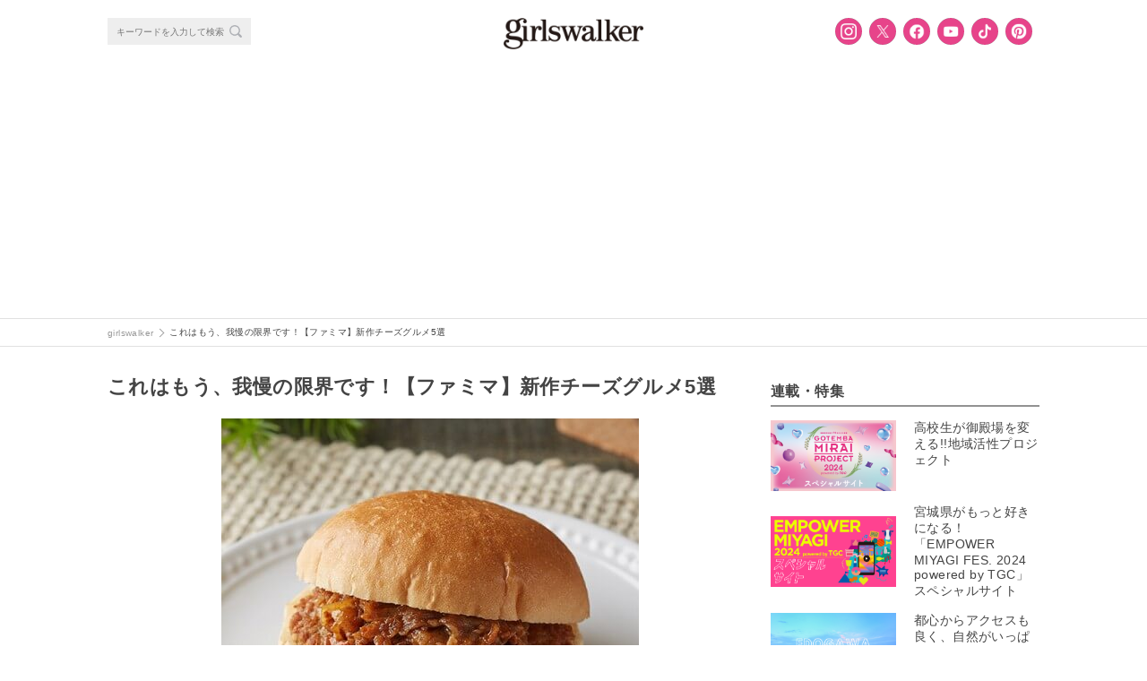

--- FILE ---
content_type: text/html; charset=utf-8
request_url: https://www.google.com/recaptcha/api2/anchor?ar=1&k=6LfuDL8UAAAAACQoiIAW3l4YXN_yfBtGUsRyNd9n&co=aHR0cHM6Ly9naXJsc3dhbGtlci5jb206NDQz&hl=en&v=PoyoqOPhxBO7pBk68S4YbpHZ&size=invisible&anchor-ms=20000&execute-ms=30000&cb=ywc01vpe5q6q
body_size: 48720
content:
<!DOCTYPE HTML><html dir="ltr" lang="en"><head><meta http-equiv="Content-Type" content="text/html; charset=UTF-8">
<meta http-equiv="X-UA-Compatible" content="IE=edge">
<title>reCAPTCHA</title>
<style type="text/css">
/* cyrillic-ext */
@font-face {
  font-family: 'Roboto';
  font-style: normal;
  font-weight: 400;
  font-stretch: 100%;
  src: url(//fonts.gstatic.com/s/roboto/v48/KFO7CnqEu92Fr1ME7kSn66aGLdTylUAMa3GUBHMdazTgWw.woff2) format('woff2');
  unicode-range: U+0460-052F, U+1C80-1C8A, U+20B4, U+2DE0-2DFF, U+A640-A69F, U+FE2E-FE2F;
}
/* cyrillic */
@font-face {
  font-family: 'Roboto';
  font-style: normal;
  font-weight: 400;
  font-stretch: 100%;
  src: url(//fonts.gstatic.com/s/roboto/v48/KFO7CnqEu92Fr1ME7kSn66aGLdTylUAMa3iUBHMdazTgWw.woff2) format('woff2');
  unicode-range: U+0301, U+0400-045F, U+0490-0491, U+04B0-04B1, U+2116;
}
/* greek-ext */
@font-face {
  font-family: 'Roboto';
  font-style: normal;
  font-weight: 400;
  font-stretch: 100%;
  src: url(//fonts.gstatic.com/s/roboto/v48/KFO7CnqEu92Fr1ME7kSn66aGLdTylUAMa3CUBHMdazTgWw.woff2) format('woff2');
  unicode-range: U+1F00-1FFF;
}
/* greek */
@font-face {
  font-family: 'Roboto';
  font-style: normal;
  font-weight: 400;
  font-stretch: 100%;
  src: url(//fonts.gstatic.com/s/roboto/v48/KFO7CnqEu92Fr1ME7kSn66aGLdTylUAMa3-UBHMdazTgWw.woff2) format('woff2');
  unicode-range: U+0370-0377, U+037A-037F, U+0384-038A, U+038C, U+038E-03A1, U+03A3-03FF;
}
/* math */
@font-face {
  font-family: 'Roboto';
  font-style: normal;
  font-weight: 400;
  font-stretch: 100%;
  src: url(//fonts.gstatic.com/s/roboto/v48/KFO7CnqEu92Fr1ME7kSn66aGLdTylUAMawCUBHMdazTgWw.woff2) format('woff2');
  unicode-range: U+0302-0303, U+0305, U+0307-0308, U+0310, U+0312, U+0315, U+031A, U+0326-0327, U+032C, U+032F-0330, U+0332-0333, U+0338, U+033A, U+0346, U+034D, U+0391-03A1, U+03A3-03A9, U+03B1-03C9, U+03D1, U+03D5-03D6, U+03F0-03F1, U+03F4-03F5, U+2016-2017, U+2034-2038, U+203C, U+2040, U+2043, U+2047, U+2050, U+2057, U+205F, U+2070-2071, U+2074-208E, U+2090-209C, U+20D0-20DC, U+20E1, U+20E5-20EF, U+2100-2112, U+2114-2115, U+2117-2121, U+2123-214F, U+2190, U+2192, U+2194-21AE, U+21B0-21E5, U+21F1-21F2, U+21F4-2211, U+2213-2214, U+2216-22FF, U+2308-230B, U+2310, U+2319, U+231C-2321, U+2336-237A, U+237C, U+2395, U+239B-23B7, U+23D0, U+23DC-23E1, U+2474-2475, U+25AF, U+25B3, U+25B7, U+25BD, U+25C1, U+25CA, U+25CC, U+25FB, U+266D-266F, U+27C0-27FF, U+2900-2AFF, U+2B0E-2B11, U+2B30-2B4C, U+2BFE, U+3030, U+FF5B, U+FF5D, U+1D400-1D7FF, U+1EE00-1EEFF;
}
/* symbols */
@font-face {
  font-family: 'Roboto';
  font-style: normal;
  font-weight: 400;
  font-stretch: 100%;
  src: url(//fonts.gstatic.com/s/roboto/v48/KFO7CnqEu92Fr1ME7kSn66aGLdTylUAMaxKUBHMdazTgWw.woff2) format('woff2');
  unicode-range: U+0001-000C, U+000E-001F, U+007F-009F, U+20DD-20E0, U+20E2-20E4, U+2150-218F, U+2190, U+2192, U+2194-2199, U+21AF, U+21E6-21F0, U+21F3, U+2218-2219, U+2299, U+22C4-22C6, U+2300-243F, U+2440-244A, U+2460-24FF, U+25A0-27BF, U+2800-28FF, U+2921-2922, U+2981, U+29BF, U+29EB, U+2B00-2BFF, U+4DC0-4DFF, U+FFF9-FFFB, U+10140-1018E, U+10190-1019C, U+101A0, U+101D0-101FD, U+102E0-102FB, U+10E60-10E7E, U+1D2C0-1D2D3, U+1D2E0-1D37F, U+1F000-1F0FF, U+1F100-1F1AD, U+1F1E6-1F1FF, U+1F30D-1F30F, U+1F315, U+1F31C, U+1F31E, U+1F320-1F32C, U+1F336, U+1F378, U+1F37D, U+1F382, U+1F393-1F39F, U+1F3A7-1F3A8, U+1F3AC-1F3AF, U+1F3C2, U+1F3C4-1F3C6, U+1F3CA-1F3CE, U+1F3D4-1F3E0, U+1F3ED, U+1F3F1-1F3F3, U+1F3F5-1F3F7, U+1F408, U+1F415, U+1F41F, U+1F426, U+1F43F, U+1F441-1F442, U+1F444, U+1F446-1F449, U+1F44C-1F44E, U+1F453, U+1F46A, U+1F47D, U+1F4A3, U+1F4B0, U+1F4B3, U+1F4B9, U+1F4BB, U+1F4BF, U+1F4C8-1F4CB, U+1F4D6, U+1F4DA, U+1F4DF, U+1F4E3-1F4E6, U+1F4EA-1F4ED, U+1F4F7, U+1F4F9-1F4FB, U+1F4FD-1F4FE, U+1F503, U+1F507-1F50B, U+1F50D, U+1F512-1F513, U+1F53E-1F54A, U+1F54F-1F5FA, U+1F610, U+1F650-1F67F, U+1F687, U+1F68D, U+1F691, U+1F694, U+1F698, U+1F6AD, U+1F6B2, U+1F6B9-1F6BA, U+1F6BC, U+1F6C6-1F6CF, U+1F6D3-1F6D7, U+1F6E0-1F6EA, U+1F6F0-1F6F3, U+1F6F7-1F6FC, U+1F700-1F7FF, U+1F800-1F80B, U+1F810-1F847, U+1F850-1F859, U+1F860-1F887, U+1F890-1F8AD, U+1F8B0-1F8BB, U+1F8C0-1F8C1, U+1F900-1F90B, U+1F93B, U+1F946, U+1F984, U+1F996, U+1F9E9, U+1FA00-1FA6F, U+1FA70-1FA7C, U+1FA80-1FA89, U+1FA8F-1FAC6, U+1FACE-1FADC, U+1FADF-1FAE9, U+1FAF0-1FAF8, U+1FB00-1FBFF;
}
/* vietnamese */
@font-face {
  font-family: 'Roboto';
  font-style: normal;
  font-weight: 400;
  font-stretch: 100%;
  src: url(//fonts.gstatic.com/s/roboto/v48/KFO7CnqEu92Fr1ME7kSn66aGLdTylUAMa3OUBHMdazTgWw.woff2) format('woff2');
  unicode-range: U+0102-0103, U+0110-0111, U+0128-0129, U+0168-0169, U+01A0-01A1, U+01AF-01B0, U+0300-0301, U+0303-0304, U+0308-0309, U+0323, U+0329, U+1EA0-1EF9, U+20AB;
}
/* latin-ext */
@font-face {
  font-family: 'Roboto';
  font-style: normal;
  font-weight: 400;
  font-stretch: 100%;
  src: url(//fonts.gstatic.com/s/roboto/v48/KFO7CnqEu92Fr1ME7kSn66aGLdTylUAMa3KUBHMdazTgWw.woff2) format('woff2');
  unicode-range: U+0100-02BA, U+02BD-02C5, U+02C7-02CC, U+02CE-02D7, U+02DD-02FF, U+0304, U+0308, U+0329, U+1D00-1DBF, U+1E00-1E9F, U+1EF2-1EFF, U+2020, U+20A0-20AB, U+20AD-20C0, U+2113, U+2C60-2C7F, U+A720-A7FF;
}
/* latin */
@font-face {
  font-family: 'Roboto';
  font-style: normal;
  font-weight: 400;
  font-stretch: 100%;
  src: url(//fonts.gstatic.com/s/roboto/v48/KFO7CnqEu92Fr1ME7kSn66aGLdTylUAMa3yUBHMdazQ.woff2) format('woff2');
  unicode-range: U+0000-00FF, U+0131, U+0152-0153, U+02BB-02BC, U+02C6, U+02DA, U+02DC, U+0304, U+0308, U+0329, U+2000-206F, U+20AC, U+2122, U+2191, U+2193, U+2212, U+2215, U+FEFF, U+FFFD;
}
/* cyrillic-ext */
@font-face {
  font-family: 'Roboto';
  font-style: normal;
  font-weight: 500;
  font-stretch: 100%;
  src: url(//fonts.gstatic.com/s/roboto/v48/KFO7CnqEu92Fr1ME7kSn66aGLdTylUAMa3GUBHMdazTgWw.woff2) format('woff2');
  unicode-range: U+0460-052F, U+1C80-1C8A, U+20B4, U+2DE0-2DFF, U+A640-A69F, U+FE2E-FE2F;
}
/* cyrillic */
@font-face {
  font-family: 'Roboto';
  font-style: normal;
  font-weight: 500;
  font-stretch: 100%;
  src: url(//fonts.gstatic.com/s/roboto/v48/KFO7CnqEu92Fr1ME7kSn66aGLdTylUAMa3iUBHMdazTgWw.woff2) format('woff2');
  unicode-range: U+0301, U+0400-045F, U+0490-0491, U+04B0-04B1, U+2116;
}
/* greek-ext */
@font-face {
  font-family: 'Roboto';
  font-style: normal;
  font-weight: 500;
  font-stretch: 100%;
  src: url(//fonts.gstatic.com/s/roboto/v48/KFO7CnqEu92Fr1ME7kSn66aGLdTylUAMa3CUBHMdazTgWw.woff2) format('woff2');
  unicode-range: U+1F00-1FFF;
}
/* greek */
@font-face {
  font-family: 'Roboto';
  font-style: normal;
  font-weight: 500;
  font-stretch: 100%;
  src: url(//fonts.gstatic.com/s/roboto/v48/KFO7CnqEu92Fr1ME7kSn66aGLdTylUAMa3-UBHMdazTgWw.woff2) format('woff2');
  unicode-range: U+0370-0377, U+037A-037F, U+0384-038A, U+038C, U+038E-03A1, U+03A3-03FF;
}
/* math */
@font-face {
  font-family: 'Roboto';
  font-style: normal;
  font-weight: 500;
  font-stretch: 100%;
  src: url(//fonts.gstatic.com/s/roboto/v48/KFO7CnqEu92Fr1ME7kSn66aGLdTylUAMawCUBHMdazTgWw.woff2) format('woff2');
  unicode-range: U+0302-0303, U+0305, U+0307-0308, U+0310, U+0312, U+0315, U+031A, U+0326-0327, U+032C, U+032F-0330, U+0332-0333, U+0338, U+033A, U+0346, U+034D, U+0391-03A1, U+03A3-03A9, U+03B1-03C9, U+03D1, U+03D5-03D6, U+03F0-03F1, U+03F4-03F5, U+2016-2017, U+2034-2038, U+203C, U+2040, U+2043, U+2047, U+2050, U+2057, U+205F, U+2070-2071, U+2074-208E, U+2090-209C, U+20D0-20DC, U+20E1, U+20E5-20EF, U+2100-2112, U+2114-2115, U+2117-2121, U+2123-214F, U+2190, U+2192, U+2194-21AE, U+21B0-21E5, U+21F1-21F2, U+21F4-2211, U+2213-2214, U+2216-22FF, U+2308-230B, U+2310, U+2319, U+231C-2321, U+2336-237A, U+237C, U+2395, U+239B-23B7, U+23D0, U+23DC-23E1, U+2474-2475, U+25AF, U+25B3, U+25B7, U+25BD, U+25C1, U+25CA, U+25CC, U+25FB, U+266D-266F, U+27C0-27FF, U+2900-2AFF, U+2B0E-2B11, U+2B30-2B4C, U+2BFE, U+3030, U+FF5B, U+FF5D, U+1D400-1D7FF, U+1EE00-1EEFF;
}
/* symbols */
@font-face {
  font-family: 'Roboto';
  font-style: normal;
  font-weight: 500;
  font-stretch: 100%;
  src: url(//fonts.gstatic.com/s/roboto/v48/KFO7CnqEu92Fr1ME7kSn66aGLdTylUAMaxKUBHMdazTgWw.woff2) format('woff2');
  unicode-range: U+0001-000C, U+000E-001F, U+007F-009F, U+20DD-20E0, U+20E2-20E4, U+2150-218F, U+2190, U+2192, U+2194-2199, U+21AF, U+21E6-21F0, U+21F3, U+2218-2219, U+2299, U+22C4-22C6, U+2300-243F, U+2440-244A, U+2460-24FF, U+25A0-27BF, U+2800-28FF, U+2921-2922, U+2981, U+29BF, U+29EB, U+2B00-2BFF, U+4DC0-4DFF, U+FFF9-FFFB, U+10140-1018E, U+10190-1019C, U+101A0, U+101D0-101FD, U+102E0-102FB, U+10E60-10E7E, U+1D2C0-1D2D3, U+1D2E0-1D37F, U+1F000-1F0FF, U+1F100-1F1AD, U+1F1E6-1F1FF, U+1F30D-1F30F, U+1F315, U+1F31C, U+1F31E, U+1F320-1F32C, U+1F336, U+1F378, U+1F37D, U+1F382, U+1F393-1F39F, U+1F3A7-1F3A8, U+1F3AC-1F3AF, U+1F3C2, U+1F3C4-1F3C6, U+1F3CA-1F3CE, U+1F3D4-1F3E0, U+1F3ED, U+1F3F1-1F3F3, U+1F3F5-1F3F7, U+1F408, U+1F415, U+1F41F, U+1F426, U+1F43F, U+1F441-1F442, U+1F444, U+1F446-1F449, U+1F44C-1F44E, U+1F453, U+1F46A, U+1F47D, U+1F4A3, U+1F4B0, U+1F4B3, U+1F4B9, U+1F4BB, U+1F4BF, U+1F4C8-1F4CB, U+1F4D6, U+1F4DA, U+1F4DF, U+1F4E3-1F4E6, U+1F4EA-1F4ED, U+1F4F7, U+1F4F9-1F4FB, U+1F4FD-1F4FE, U+1F503, U+1F507-1F50B, U+1F50D, U+1F512-1F513, U+1F53E-1F54A, U+1F54F-1F5FA, U+1F610, U+1F650-1F67F, U+1F687, U+1F68D, U+1F691, U+1F694, U+1F698, U+1F6AD, U+1F6B2, U+1F6B9-1F6BA, U+1F6BC, U+1F6C6-1F6CF, U+1F6D3-1F6D7, U+1F6E0-1F6EA, U+1F6F0-1F6F3, U+1F6F7-1F6FC, U+1F700-1F7FF, U+1F800-1F80B, U+1F810-1F847, U+1F850-1F859, U+1F860-1F887, U+1F890-1F8AD, U+1F8B0-1F8BB, U+1F8C0-1F8C1, U+1F900-1F90B, U+1F93B, U+1F946, U+1F984, U+1F996, U+1F9E9, U+1FA00-1FA6F, U+1FA70-1FA7C, U+1FA80-1FA89, U+1FA8F-1FAC6, U+1FACE-1FADC, U+1FADF-1FAE9, U+1FAF0-1FAF8, U+1FB00-1FBFF;
}
/* vietnamese */
@font-face {
  font-family: 'Roboto';
  font-style: normal;
  font-weight: 500;
  font-stretch: 100%;
  src: url(//fonts.gstatic.com/s/roboto/v48/KFO7CnqEu92Fr1ME7kSn66aGLdTylUAMa3OUBHMdazTgWw.woff2) format('woff2');
  unicode-range: U+0102-0103, U+0110-0111, U+0128-0129, U+0168-0169, U+01A0-01A1, U+01AF-01B0, U+0300-0301, U+0303-0304, U+0308-0309, U+0323, U+0329, U+1EA0-1EF9, U+20AB;
}
/* latin-ext */
@font-face {
  font-family: 'Roboto';
  font-style: normal;
  font-weight: 500;
  font-stretch: 100%;
  src: url(//fonts.gstatic.com/s/roboto/v48/KFO7CnqEu92Fr1ME7kSn66aGLdTylUAMa3KUBHMdazTgWw.woff2) format('woff2');
  unicode-range: U+0100-02BA, U+02BD-02C5, U+02C7-02CC, U+02CE-02D7, U+02DD-02FF, U+0304, U+0308, U+0329, U+1D00-1DBF, U+1E00-1E9F, U+1EF2-1EFF, U+2020, U+20A0-20AB, U+20AD-20C0, U+2113, U+2C60-2C7F, U+A720-A7FF;
}
/* latin */
@font-face {
  font-family: 'Roboto';
  font-style: normal;
  font-weight: 500;
  font-stretch: 100%;
  src: url(//fonts.gstatic.com/s/roboto/v48/KFO7CnqEu92Fr1ME7kSn66aGLdTylUAMa3yUBHMdazQ.woff2) format('woff2');
  unicode-range: U+0000-00FF, U+0131, U+0152-0153, U+02BB-02BC, U+02C6, U+02DA, U+02DC, U+0304, U+0308, U+0329, U+2000-206F, U+20AC, U+2122, U+2191, U+2193, U+2212, U+2215, U+FEFF, U+FFFD;
}
/* cyrillic-ext */
@font-face {
  font-family: 'Roboto';
  font-style: normal;
  font-weight: 900;
  font-stretch: 100%;
  src: url(//fonts.gstatic.com/s/roboto/v48/KFO7CnqEu92Fr1ME7kSn66aGLdTylUAMa3GUBHMdazTgWw.woff2) format('woff2');
  unicode-range: U+0460-052F, U+1C80-1C8A, U+20B4, U+2DE0-2DFF, U+A640-A69F, U+FE2E-FE2F;
}
/* cyrillic */
@font-face {
  font-family: 'Roboto';
  font-style: normal;
  font-weight: 900;
  font-stretch: 100%;
  src: url(//fonts.gstatic.com/s/roboto/v48/KFO7CnqEu92Fr1ME7kSn66aGLdTylUAMa3iUBHMdazTgWw.woff2) format('woff2');
  unicode-range: U+0301, U+0400-045F, U+0490-0491, U+04B0-04B1, U+2116;
}
/* greek-ext */
@font-face {
  font-family: 'Roboto';
  font-style: normal;
  font-weight: 900;
  font-stretch: 100%;
  src: url(//fonts.gstatic.com/s/roboto/v48/KFO7CnqEu92Fr1ME7kSn66aGLdTylUAMa3CUBHMdazTgWw.woff2) format('woff2');
  unicode-range: U+1F00-1FFF;
}
/* greek */
@font-face {
  font-family: 'Roboto';
  font-style: normal;
  font-weight: 900;
  font-stretch: 100%;
  src: url(//fonts.gstatic.com/s/roboto/v48/KFO7CnqEu92Fr1ME7kSn66aGLdTylUAMa3-UBHMdazTgWw.woff2) format('woff2');
  unicode-range: U+0370-0377, U+037A-037F, U+0384-038A, U+038C, U+038E-03A1, U+03A3-03FF;
}
/* math */
@font-face {
  font-family: 'Roboto';
  font-style: normal;
  font-weight: 900;
  font-stretch: 100%;
  src: url(//fonts.gstatic.com/s/roboto/v48/KFO7CnqEu92Fr1ME7kSn66aGLdTylUAMawCUBHMdazTgWw.woff2) format('woff2');
  unicode-range: U+0302-0303, U+0305, U+0307-0308, U+0310, U+0312, U+0315, U+031A, U+0326-0327, U+032C, U+032F-0330, U+0332-0333, U+0338, U+033A, U+0346, U+034D, U+0391-03A1, U+03A3-03A9, U+03B1-03C9, U+03D1, U+03D5-03D6, U+03F0-03F1, U+03F4-03F5, U+2016-2017, U+2034-2038, U+203C, U+2040, U+2043, U+2047, U+2050, U+2057, U+205F, U+2070-2071, U+2074-208E, U+2090-209C, U+20D0-20DC, U+20E1, U+20E5-20EF, U+2100-2112, U+2114-2115, U+2117-2121, U+2123-214F, U+2190, U+2192, U+2194-21AE, U+21B0-21E5, U+21F1-21F2, U+21F4-2211, U+2213-2214, U+2216-22FF, U+2308-230B, U+2310, U+2319, U+231C-2321, U+2336-237A, U+237C, U+2395, U+239B-23B7, U+23D0, U+23DC-23E1, U+2474-2475, U+25AF, U+25B3, U+25B7, U+25BD, U+25C1, U+25CA, U+25CC, U+25FB, U+266D-266F, U+27C0-27FF, U+2900-2AFF, U+2B0E-2B11, U+2B30-2B4C, U+2BFE, U+3030, U+FF5B, U+FF5D, U+1D400-1D7FF, U+1EE00-1EEFF;
}
/* symbols */
@font-face {
  font-family: 'Roboto';
  font-style: normal;
  font-weight: 900;
  font-stretch: 100%;
  src: url(//fonts.gstatic.com/s/roboto/v48/KFO7CnqEu92Fr1ME7kSn66aGLdTylUAMaxKUBHMdazTgWw.woff2) format('woff2');
  unicode-range: U+0001-000C, U+000E-001F, U+007F-009F, U+20DD-20E0, U+20E2-20E4, U+2150-218F, U+2190, U+2192, U+2194-2199, U+21AF, U+21E6-21F0, U+21F3, U+2218-2219, U+2299, U+22C4-22C6, U+2300-243F, U+2440-244A, U+2460-24FF, U+25A0-27BF, U+2800-28FF, U+2921-2922, U+2981, U+29BF, U+29EB, U+2B00-2BFF, U+4DC0-4DFF, U+FFF9-FFFB, U+10140-1018E, U+10190-1019C, U+101A0, U+101D0-101FD, U+102E0-102FB, U+10E60-10E7E, U+1D2C0-1D2D3, U+1D2E0-1D37F, U+1F000-1F0FF, U+1F100-1F1AD, U+1F1E6-1F1FF, U+1F30D-1F30F, U+1F315, U+1F31C, U+1F31E, U+1F320-1F32C, U+1F336, U+1F378, U+1F37D, U+1F382, U+1F393-1F39F, U+1F3A7-1F3A8, U+1F3AC-1F3AF, U+1F3C2, U+1F3C4-1F3C6, U+1F3CA-1F3CE, U+1F3D4-1F3E0, U+1F3ED, U+1F3F1-1F3F3, U+1F3F5-1F3F7, U+1F408, U+1F415, U+1F41F, U+1F426, U+1F43F, U+1F441-1F442, U+1F444, U+1F446-1F449, U+1F44C-1F44E, U+1F453, U+1F46A, U+1F47D, U+1F4A3, U+1F4B0, U+1F4B3, U+1F4B9, U+1F4BB, U+1F4BF, U+1F4C8-1F4CB, U+1F4D6, U+1F4DA, U+1F4DF, U+1F4E3-1F4E6, U+1F4EA-1F4ED, U+1F4F7, U+1F4F9-1F4FB, U+1F4FD-1F4FE, U+1F503, U+1F507-1F50B, U+1F50D, U+1F512-1F513, U+1F53E-1F54A, U+1F54F-1F5FA, U+1F610, U+1F650-1F67F, U+1F687, U+1F68D, U+1F691, U+1F694, U+1F698, U+1F6AD, U+1F6B2, U+1F6B9-1F6BA, U+1F6BC, U+1F6C6-1F6CF, U+1F6D3-1F6D7, U+1F6E0-1F6EA, U+1F6F0-1F6F3, U+1F6F7-1F6FC, U+1F700-1F7FF, U+1F800-1F80B, U+1F810-1F847, U+1F850-1F859, U+1F860-1F887, U+1F890-1F8AD, U+1F8B0-1F8BB, U+1F8C0-1F8C1, U+1F900-1F90B, U+1F93B, U+1F946, U+1F984, U+1F996, U+1F9E9, U+1FA00-1FA6F, U+1FA70-1FA7C, U+1FA80-1FA89, U+1FA8F-1FAC6, U+1FACE-1FADC, U+1FADF-1FAE9, U+1FAF0-1FAF8, U+1FB00-1FBFF;
}
/* vietnamese */
@font-face {
  font-family: 'Roboto';
  font-style: normal;
  font-weight: 900;
  font-stretch: 100%;
  src: url(//fonts.gstatic.com/s/roboto/v48/KFO7CnqEu92Fr1ME7kSn66aGLdTylUAMa3OUBHMdazTgWw.woff2) format('woff2');
  unicode-range: U+0102-0103, U+0110-0111, U+0128-0129, U+0168-0169, U+01A0-01A1, U+01AF-01B0, U+0300-0301, U+0303-0304, U+0308-0309, U+0323, U+0329, U+1EA0-1EF9, U+20AB;
}
/* latin-ext */
@font-face {
  font-family: 'Roboto';
  font-style: normal;
  font-weight: 900;
  font-stretch: 100%;
  src: url(//fonts.gstatic.com/s/roboto/v48/KFO7CnqEu92Fr1ME7kSn66aGLdTylUAMa3KUBHMdazTgWw.woff2) format('woff2');
  unicode-range: U+0100-02BA, U+02BD-02C5, U+02C7-02CC, U+02CE-02D7, U+02DD-02FF, U+0304, U+0308, U+0329, U+1D00-1DBF, U+1E00-1E9F, U+1EF2-1EFF, U+2020, U+20A0-20AB, U+20AD-20C0, U+2113, U+2C60-2C7F, U+A720-A7FF;
}
/* latin */
@font-face {
  font-family: 'Roboto';
  font-style: normal;
  font-weight: 900;
  font-stretch: 100%;
  src: url(//fonts.gstatic.com/s/roboto/v48/KFO7CnqEu92Fr1ME7kSn66aGLdTylUAMa3yUBHMdazQ.woff2) format('woff2');
  unicode-range: U+0000-00FF, U+0131, U+0152-0153, U+02BB-02BC, U+02C6, U+02DA, U+02DC, U+0304, U+0308, U+0329, U+2000-206F, U+20AC, U+2122, U+2191, U+2193, U+2212, U+2215, U+FEFF, U+FFFD;
}

</style>
<link rel="stylesheet" type="text/css" href="https://www.gstatic.com/recaptcha/releases/PoyoqOPhxBO7pBk68S4YbpHZ/styles__ltr.css">
<script nonce="323iJZPBSOY3GseulTorVQ" type="text/javascript">window['__recaptcha_api'] = 'https://www.google.com/recaptcha/api2/';</script>
<script type="text/javascript" src="https://www.gstatic.com/recaptcha/releases/PoyoqOPhxBO7pBk68S4YbpHZ/recaptcha__en.js" nonce="323iJZPBSOY3GseulTorVQ">
      
    </script></head>
<body><div id="rc-anchor-alert" class="rc-anchor-alert"></div>
<input type="hidden" id="recaptcha-token" value="[base64]">
<script type="text/javascript" nonce="323iJZPBSOY3GseulTorVQ">
      recaptcha.anchor.Main.init("[\x22ainput\x22,[\x22bgdata\x22,\x22\x22,\[base64]/[base64]/[base64]/bmV3IHJbeF0oY1swXSk6RT09Mj9uZXcgclt4XShjWzBdLGNbMV0pOkU9PTM/bmV3IHJbeF0oY1swXSxjWzFdLGNbMl0pOkU9PTQ/[base64]/[base64]/[base64]/[base64]/[base64]/[base64]/[base64]/[base64]\x22,\[base64]\\u003d\\u003d\x22,\x22GjvCnRFtIMO2wr0sEMOGwqssA8KKw4Frwp5JHMOTwr7DocKNZikzw7TDu8KhHznDpkvCuMOAPjvDmjx0M2h9w6/CuUPDkDHDnSsDfFHDvz7Cp0JUaBEXw7TDpMOpSl7DiWNtCBxfT8O8wqPDoER7w5Mhw48xw5EDwrzCscKHCwfDicKRwq4ewoPDoX4aw6NfIGgQQ0XCnnTCsmIqw7snVcO1HAUIw7XCr8OZwrTDiD8PN8OZw69Damc3wqjCncKKwrfDisOiw6zClcOxw73DgcKFXmV/wqnCmQlrPAXDm8OeHsOtw5HDh8Oiw6t5w6DCvMK8wp7Cu8KNDkTCuTd/w57Ck2bCokjDssOsw7EfW8KRWsKsAEjClDkRw5HCm8OEwoRjw6vDscKqwoDDvmw6NcOAwpnChcKow51ZYcO4U1bCosO+IxrDr8KWf8KHc0dwUldAw54PWXpUaMOzfsK/w5rClMKVw5YsdcKLQcKAEyJfJsKmw4zDuVHDgUHCvkzCvmpgPMKgZsOew75Jw40pwo9rICnCpsKwaQfDu8KAasKuw6Blw7htI8K0w4HCvsOcwrbDigHDscK2w5LCscKVWH/[base64]/DvUHCscKuwqUAw712KcOew5AseEkmUz11w5QydQnDjHA8w6zDoMKHZUgxYsK/PcK+GjNVwrTCqW9BVBlKH8KVwrnDvjo0wqJdw4B7FHDDmEjCvcKgMMK+wpTDu8OJwofDlcO4HAHCusKMdyrCjcOIwoNcwoTDqMKtwoJwaMOtwp1AwosAwp3DnEcnw7JmTcOVwpgFM8O7w6DCocO/w6IpwqjDscOZQMKUw4hWwr3CtQ0TPcOVw6w2w73CpkTCt3nDpQgSwqtfX2bCinrDkjwOwrLDjcOfdgpcw5paJnTCicOxw4rCpw/DuDfDqBnCrsOlwp91w6Acw4DChGjCqcK3eMKDw5EqXG1Aw5s/wqBeYFRLbcKkw75CwqzDhAUnwpDCgWDChVzCr0V7woXCn8Kqw6nCpjcswpRsw7lFCsONwoHCp8OCwpTCm8KybE0lwr3CosK4SjfDksOvw4Anw77DqMKRw59WfnLDvMKRMwPCpsKQwr5EZwhfw7ZyIMO3w6/Ch8OMD2IIwooBXcODwqN9JTZew7ZcQ1PDosKDXxHDllcQbcObwpLCuMOjw43Dg8ODw718w6bDsMOvwrlkw6rDksOSwqjCusOpdTgfw7rCpcOXw7PDqxoMNCNmw7nDksOXN1rDglPDuMOab3/Cj8OzbMKowpXDqMOnwprCrcOIwqtZw6YLwpJ0w57DkkLCkUHDgk3CrcKxw5vDo3dQwoB4Q8OmCcKTHcObwrPCusKeXcKiwrFFHlhBDcOtG8O3w7QowpZnJcK+wpY9XhNZw7gsUMKBwrYww4LDslwlXzbDg8ODwoTCkcOZLRHCqsOmwqUFwqEWw79/O8OAUUJ0H8OtaMKDLsOcCDrClkoRwpTCgGM5w7hbwoAyw4jCpGYNG8OCwrfDnX0rw5nCp2zCtsKaTCjChMOCc3BJS285HMKjwpLDg0bCjcK3w77DvXnDosOCbi3DphRpwrAlw4ZdwrTCpsKkwpgmMcKjfDzCgR/CqibCqB3DsQdlw57DmcKkEQQrw4AqSMOIwogEU8OUZH1qa8O2BsOzfsOcwqbCmmzChl4bCMO3CxDCksKcwqTDiXVKwp9PN8O6HcOvw7HDmy51w6nDqV0Ew5fDtsKKwpjDlcOIwoXCq2rDpgN1w6jCuyHCk8KVPm0/w4zDpMK+fV3Cs8KZwoY9I37CvXzCssKww7HCsDcbw7DCrzLCmsKyw4hVwpJEw7fDgD5dA8KDwqvCjH0/PsKcY8KjLU3DgsKKaiPClMKgw6wzwpwjPBjCpMO6wqM4FcOEwqAvRcOKS8OrOcOvBytAw7Mrwpliw7XCkWLDkTvDuMOZwpnCjcKXL8KVw4HCsA/[base64]/[base64]/Gx0ywqA4wpomIQTDkgYyw7QJw6Znw5nChXPCjkxqw7zDojwMEVrCh1FOwoLCu2TDj0XDm8KGZEUSw4zCriDDgj3DsMKCw4/CoMKgw7RzwqlUMyzDjUhHw4DCjsKGJsKkwrXClsKPwqkuKsOiJsKIwoNow6V4cDcnZhfDuMO7w7vDli/CtE7Di2HDq2oPflE2eCnCi8KJUxo4w5fCqMKOwqhbDsONwpR7YwbCm10Nw7nCkMOrw77DimotSDnCtVl3wp0MM8Ovwr/CgwfDgcO6w5cpwoINw79jw5oowqXDnMOWw5/[base64]/DtmTDoGxaw5MeDg7DlSUoMMOdwrrCu3Quw7LCtsOzfkwww4XDq8OjwpTCocO1Dy9sw4BUwoDCsxhiaxnDsUDCn8OOwrLCmiB5G8KvFsOKwojDrXTDql/[base64]/DkMKFw6VJwqnCucKdw7fCpGVDZTXCrcKUwp3Dqmt8w7ZawqTDk39WwrXCmXbDjMKjw6JXworDq8OiwpMDYcKAI8OKwoDDusKdw7RuSVBsw4scw4fCuSLDjhwYRRImH17CmcKXXcKXwp1fNsKUU8OeSm9Sf8O2cyhewoY/w4MaZMOqCMOEwobCjUPCkTUDIsKAwrvDrCciIMO7FcOIKyQKw6nDn8KGS2PDn8Oaw70QTmrDtcKMwqEWYMKMb1bDo3xSw5F0wpXDpsKFVsOPw7bDvMK8wprCvGgvw6PCkMKpSgfDhsOIw4FFJ8KEJSoUJ8KOcMOaw5vDuURwJMKMQMKnw5nCvD3CqMOSYsOhCS/CvsO9KMK7w7Y/U3see8KrY8Ofw7PCucKxwpFmdcKuR8O5w6VOw5DDpsKdBUfDjBA8wpFkCW1qw7vDlj/Cn8O5YUA0woAsEG7DqcObwo7CpsKoworCt8KhwoLDsxFDwrTChinCpMKFwrMWERPDuMKZwr/[base64]/w4Q9w5PCs8Ocw5l2wqvDr3gtwpLCsRXDhxbDq8KAwqBXwqTCqcOGw6wAw6PDv8Kaw6/Du8OYFMOGFGTDtEwdwoDCn8KFwqpvwrrDocODw4EiEBDDv8O3w58rwqtnwpTCniZlw4U6wrzDuUFpwph0PHHCncKXw5kgdW5Jwo/[base64]/Ct8Oaw7sPQMOuOsKNf8KYUWnClsK9JQpXwpHDvUoywrwTDQwuHBUmw5LChsKZwrjDl8KTwohpw5hRTTk2wopIKg/DkcOmw6/DhsKow5XDmSvDlW0Mw7HCs8KJB8OiNlHDgAnCmxTDvsOkTi4JF0nCmH/DhsKTwrZTbDdww73DozojQFjCs13CihdNeTLCn8Kod8OMTFRvwrR2McKWwqozTFIcQMOlw7rDv8KKTiRjw6bDpsKHEkkHdcOBC8OtX33CjHcAwrTDu8Kowp8PACLDrMKle8KIPybDjH3DgMK2OxY/QQ/Cj8KRwrUqwqILN8KQdsODwqjCmsKpf0VRwpt4csOID8Ktw5jCjltsa8KYwrJrJCYAN8OXw5jDn1TDjcOQw4bDqcKyw7bDvcKSLcKeTCgCfnvCrsKlw6cDLMO6w6/Co0/CssOow6jCjMKEw4PDtsKdw5XDtsK9w4s9wo9ew67CisKQJEzDsMKfCz95w48TDDgOw7zDpFPCkVPDtcOXw6EIbE7CnyxQw5fCkkHDosO1MMKIe8KreGHChMKGTUfCmVM0UsKWUsOnw404w4tZbyR4wpVAwq8yVsObDsKnwodYD8Ozw53Cg8KwIxRYw4BAw4XDlQBTw7/DmsKsNRHDjsKLw4MwYsOOHMKjwobDqsORA8KXWCNVwpwKC8OlRcKZw7XDsC9lwqRNFTtJwqPDj8KGIMO/wrokw7/DqsOtwq3CrgtwM8KmYcOVAB/CvQfCsMOBw73CvsKdw6zCi8O+Flsfwq9TWndlSMOqJ3rCg8ObCMKmE8KdwqPCj3zDohhuwqVZw5xOwoDCp2QGMsO2wrbDs3ltw5J1GMK8wprCtMOew5MKTMK8GV1lwo/Do8OEeMO+T8OZC8Kkwrgkw5DDuHk/w4crJTILw6TDksOawq3Cnk11ccOdw6zDtsK2a8OBB8KSfDo3w6VJw7PCpsKDw6PCuMOYLMOawp1ow6AsTcOkwrzCqUdCbsO0HcOvwp9CAWzChHnDpUjDpWLDhcKXw5Ajw4XDg8Ogw4t+MivCjQ/Coh1lwoRaaFvDgQvCpsK3w6gjJFgPwpDClsKtw6fDs8KZNg9bwpkxwq0FIyxXf8KmYBjDrMOYw4jCusKDwpfDqcObwrLDpgjCkcO2NBrCojkMRklJwrnDqsO9IsKKKMO3KSXDjMKcw5ETZMKFPW9ldsOrEsKxYFjCnk/Dg8ONwrjDrsOzSMORwovDn8KwwqHDmRFtw48mw5YPeVJmfkBhwp/DiGLCuFHCgCrDjG7DtUHDlCvDtsO2w7orKm7CsXNtIMOSwoEbwqrDkcK+wrgzw4MtI8OeEcKUwqZhIsKewr/Cn8KVw4p7wptSw4wgwpRhMcOswoBoLy/CsX8cw4nDpizDn8OswqxrOQbCuh5Kw7g5woNAZcKSZsOGw7Itw75Qwqp0wptNcWnDtSDCgC3DjGZ5wovDncKkR8O+w7nDnsKUw6zDtMOPw5/[base64]/wqrDvcOawqwYw6bCuwQtwrDCmcOewpTDlcO2wqPCn8O/[base64]/CpcK2C2jCpkHDt8Khwp/Do8KyZ8OZPQ3CqMOnwqrDmwDCh8OTYx7CssK7aUl8w4Ehw6zDhUzDiWvDtsKcw6oHG3LDulHDr8KNZMOfWcOJSMOabgDDnnxKwrJiYcOeMBl9WihPwozCgMK+OnTDncOOw7jDicOQAGhmQ2vDj8K2XsKBWz4fNUFEwrnCtxl2w6LDgcOaBlc5w47CrMKdwp9ew5Abw6/CqkRPw4ojESkTw5DCpsObwpfDvjjDuS9dLcOmBMOLw5PDmMK2w6BwBz9MOTFMR8KeesOXKcKPEwHDl8OVbMKGeMODwrrDgSHDhQspax5iw5TDi8KUSCjCj8O7NWXCtcK9RiLDmxHDlG7DkALCmsKGw4Egw7jCvUBiVk/Dq8OfWsKDwpNOaGPCisK8CBstwoRgCRUeMm0tw4/CsMOEwrZmw4LCtcOhHMKBLMO/LTHDv8K+PsOlN8Oew4lydiPCqcODMMKJP8KQwopxKXNewpnDvE1yJsKPw7PDjsKEw4lUw6PCsGk9LTMQNcKmGsOBw5RVwrEsPsK2SApQwoPCojTDrjnCicOjw7HCm8KNwrQ7w7ZYTMO3w5rCn8KISUfCkiZAwqLDu1VGw6g/[base64]/Ct8OlIsKtwpHDicKFw587w6HCsnslHmrCrMKLw7PDtwzDv8Kwwrs0LMOtLsOsV8K7w7pPw6nDmW7CpwHCjy7DhSvDjUzDi8OEwq12w5/[base64]/[base64]/DvTEdOcOaTULDuz7DqixrTcOtw7fDl0wteMOBwpBiMMOQYE/CocKmHsKQScOoMwXCuMOlO8OgBHEsSWTCmMK8LMKaw5dZEXB0w6kQQMOjw4/[base64]/[base64]/Dg1QALUVcQsKfCVlIw6VwfcOZwrhMKGw5w7TCpBxSCgRtw67DrsOOBcOaw4FQw51qw7FlwqXCmF5rOjh3EjR4Jk3CuMOLawINBXzDj2zDiDfDq8O5HXFlFEA3ZcKzwpvDhngOGkE9w5/CnMOBPcOuw7U6R8ONBnI5EWrCpMK5KjbChDhkecO4w7nCgMKqNcKBAsOLLA3DsMKGwrjDmz/Du0VtTMO+wqLDvcOXwqIdw4ccw7vCrU7DlQVWBMOVwozCvsKGN0had8Kqwrh+wqvDogrDvMKMZnw4w7oUwoxkQsKgTVgSe8K7TMOhw7/CgENrwqsFw73DgXkAwokgw6DDusKwQ8KBwrfDiHBsw7dlbTc4w4XCuMKgw73DusK1WVjDiE7Cv8KhPysYMnHDicK/PsO6dQh2GFgoC1PDn8OVBFM/F3MtwqnCuxHDusKbwolYw6DDuxshw6hAw5Muf0/CssOnN8Oyw7zCnsKeJ8K9DMOuOkg7ZCZNNh5vwrXCkFTCmXcHGDXCp8O/GWrCrsKPQHHDkwkISsOWUQvDv8OUwr3DkwZMXMOQZ8OFwrs5wpHCq8O6TDcywqjCnsKww7YeejjDjsKew7IUwpHCpcO6A8OAFxBKwqXCt8Oww6d4wpTCvVnDnw4vS8KrwqYZLGA4PMOJR8OcwqfDrMKcw6/[base64]/CgzHDrgdfw4MVwofDvsOSwopJDH/DiMKfw5XDni8ow6zDn8KsW8Kfw6PDo0/DqcO+wqDDsMK9wpzDr8KDwrPDo3XCj8O5w5tOOzRpw6fDpMKXw7DDulZnGTLDuHBaQsOic8Okw43Ci8KewoNWwo10IcOicSPCuC3Dh17CpcKpZ8K1w5VbbcO8UsOsw6PCgcO8AsKRQ8Kow53CiXwaNsKwcx7CvmrDi1rDqh8Iw581XlLCu8KFw5PDusK/EcORJMKEXcOWU8KjESIEw6IiABA8woLCu8KSARDDhcKfIsOmwqETwr0Pe8OZwr3Do8K3LsOOGyLDsMKTKCd2Y0zCiW0Uw4A4wrjDp8KcZMKIMMK0wooJwrsUGWN/[base64]/DoWjDjsKhBxzCjcOQRMOWcMOEQcK+fSLDvMOBwqkJwpvCg016GifDhsOWw7o1DsKwUkjCqzrDlHx2wrFFTSJjwrU2R8OqRWTCvC/[base64]/[base64]/DjsKlw5cTe8ONNcOuMcKLSsOWQcOfbsKfIsKawpA0w5ETwqEYwoB6WMK4f13CksKxWTMlQyRzXsOFRMO1BsK/[base64]/w7TDkcOzWlFEwr8JworDr2jCqMKNwpDDkztaD3nDjMOfRlc5WsKSVgMTwojDownCkMKYSH7CoMO7dMOVw7nCvMOaw6TDsMKWwo7CjG1iwqs+IcKrwpI+wrlgwqLCuwTDj8O+cx7CqsOBWVvDrcOuaVdQDMOmScKWwqnCjMOkw6zCn25INgHDicKEw6B8wr/DtB3DpsKrw43DuMO/wo8Mw6HDvMK+XD/[base64]/DtksbRcK+wpPCpcOhwpx0X8KmWsO7w4haw5p9wqPDrsOdwohHbxHCp8K2wqxTwpY+LsK8WMKzw6vCvxQHSsKdDMK8w4zCm8OUSj4zw77DqRPDjxPCvzU/FGEqPRjDocOQRBNSwrLDs3PDmmrDq8KhwpzCjMO3LxfCrSPCohFXFk3Cm1TCuCLCgsOvSiHDlcOxw7TDvWFGw4h5w47CixHDn8KiGsO0w7DDnsK/wq3CqCk/[base64]/DpDDCrUzCmATDvAjDtxDCncOgwqFcasOrb2RXB8K+UcKANiVfYCLCty3DtMO8w7jCrRdxwrIvFiQ/w4YNwo1VwrrCj2nClkhPw6sBWWfCvsKXw4bCr8OFOE0HYMKbA0k3woZ0csOIcsObRcKLwq1Tw73Dl8K4w7VTw5d7QsKow4/[base64]/CsMOsUMKdVFIWwrtGaMOTwoQKZsKvwp4Zw7/Di2UgX8KDCFxNPsKTKjLCo0jCtcOZLBLCkxIIwptwdm8Zw7fDl1LCkHR3TEYkw4zDj2gYwrJ7wqwiw51OGMKVwrLDgkHDtMO2w7/DocO6w59NK8O0wrc3w44YwoEAZMOsLcOpwr3ChMKYw53Dvk/DsMOXw6bDvsKfw4Fed2ALw7HCo3nDl8OFXlF6I8OVcwkOw4bDusOsw4TDtDhewoIWw6pzw5zDiMKcHQoNw5vDjsK2c8Ocw4NcDHbCp8OJNiUcwqhSQcKuw7nDqxvCgm3CvcOiA0HDhMKnw63DnMOedW/CjcOsw4YfImDCl8K9wph6wpnClhNfYWLDkwLCh8ObeSbCssKEIXFdOsO7AcKsCcO4w5Ypw5zCmDR3CcOPN8OvGMKKMcO0XBnCnEjCoxfDosKOOcOfNsK7w719UsKrccKnwrYaw59kO1A9WMOpTwbChcOnwrLDiMKAw4DCgcK2IsOZdsOSLMOyOcOPwq1Vwp/ClxvCr2Z1aUzCrcKNeG3DjQQ/dVTDpFQDwoQyC8O7fk/[base64]/w6DCjBzDswx9bBvDr8OTw5/Cu8KFwohGw53DrxLCocOiw7jCmmHCoj/DtcOJWE0wRcO0wqQCwqPDo20Vw6NuwoNIC8Oow5IyQRDCjcK9wpdHwp5NVsOdO8OwwrphwqhBw7hAw53DjRDDu8OoEnvDricMw5/Dg8Ojw6p4JBfDosKkw5VQwr5yETnCuGBaw53ClVQuwrUvw4rCkEzDvsOuWTA5w6QcwoFpYMOow5YGw4/DrMOoUzMeXRkabDFdBTLCucO9H1NQw4nDo8O1w4DDrMOWw7Zuwr/[base64]/[base64]/AwXDoQ3CqnTDg8K/XsO2Mwtjw5kzBnbCssKMC8K6wrQywq8CwqpHwpLDhcOUwovDlGxMMS7ClcKzw4vDi8OUw7jDmghnw41yw4/CqSXDnsKbV8OiwoTCnsKYA8OLcXNuOsORwrDCjQbDgMO/G8Kpw5dpw5QwwqTDusKywr/DhlfDgcKlFsOyw6jDuMKCScOCw71sw75LwrBKDMO3wqIuwq9gT3vCrkHCp8OvUsOMw73Dg2zCuhRxUm/DrcOGw73Du8O2w53DhsOJwpnDggLCnW8Fw5ATw5LDkcKMwqjDmMOTwovClAvDm8ODNWNRbyoBw6vDuDXCkMKTccO7WcOIw5LCicK2McKlw53Cq1nDhcOYMMOXPRvDpVQfwqdowqZ/VsOhw7rCuQg+woxRFxVzwprCkE7DhsKXXsO2w6XDuzlucnLDgCRlUFPCpnttw6E+Q8OdwrV1TsKowo8ZwpMWAcK2I8KRw6TDpMKjw4wVLFPDql/DhWc+Bn4nwp5NwpHDssK8wqBsbMOSw5HCqT7CgCzDkEDCk8Kxw506w5bDnMOJQsOBa8OLwpElwqENDxXDtMO/w6XChsKXE3vDpMKiwq7DoTcNw4wYw7Ylw4YMJF5yw6/DtsKkVCRRw6FURDRFIsKGZsOuwrAge3XCvcO9dGLCtFA5L8KgOWTCisOBMcK/[base64]/CnsKUw6IvbMK3w643wo8Pw5fCmkLCq29rwozDp8Onw4R/w7UBA8K/QMK0w4PCmg3Cj3DDvFnDo8KScMOfZcKBOcKDYMO8wpdFw5HCuMKqw7DCkMOQw7TDmMOoZiYBw6d/csOQABbDlsKqegnDu2Y2ScK5F8OCRcKmw4Qlw7QLw5h9w6lqB1YPczHCh24QwofCu8KZfTLDjg3Dj8ObwppFwprDhV/[base64]/[base64]/PXjDlsOpVsKTMiA1XjgUwpFiwo5nKcKfw6scdwx6PsOVWcOVw7DDoDPCsMO4wpPCji/CoR3DpcKXJcOQwoxSW8KOf8KJTRbDh8OswrrDvn91wqTDlsK/cxfDlcKdwobCvSfDncKsZUkUw6tpPMOLwqViw5HDmhbDvT0SV8O/wpw/[base64]/Cg8Oew60dwpHClSfCqMOUW8OYEnrClcOCAsKmDMOZw54Vw4dBw7McQ3vCoUrCnXHCv8OaNGxDIybCsFEKwrYNYQLCp8KNWx4QHcKxw6lhw5vCtlvDusKhw4R0wo3DjsOIwrxaI8OhwpJuw4rDscOaYmzCsGnDicOAwpE7TCPDgcK+MwLDu8OvdsKvWjlWRsKowq/DoMKRMkDCisObwpQrZ0bDrcO0DjDCssKmZTvDv8KawpVawp/[base64]/CrnzChcKtwoJnwpvDhnbClMKva2sjw6TDn8KiQ8ONAsKxwoTDrlPCrn0rS1vChsOOwr/[base64]/DrMOdICR/[base64]/w4ZRw6LCswlpw7/Ct8Odw7RaMMOJwrfCu1TCocKBw6h2WyJQw6fDlsK5wrHCrmAKSGcaBGvCgsKewpTCi8OGwrVVw7oPw6TClMOcw7tKcRvCkGXCvEhqU0/[base64]/CoC7Dl8OOZsO9w74kwqM7T8O7w68NBcOzw54fKjvDtsKVfMOGwp7DiMOKwp/DkT7DpMOXwoxbEcKGDcKPQw7CmS3DgMKfLRHDlsKFPcOKRUbDkcOQAxoywo/[base64]/DriTDsTN5w580UsKyMMK/BkTDuMOCwpTCncKHwqzDlMOcHsK9PsOZwoI+woDDi8KewopHwr3DrsK3KXrCsA8qwo/DkS7CkGzChMKJwrsbwoLCh0fCni9HLcOJw5fClsOPFB3DlMO3w6YLwpLCrhnCgcOGUMOIwqnDtMKOwrADO8KXDMO4w7jDrjrCh8Owwo/DpErCmxgMe8OqYcKeQ8Kzw7gSwrbDsA8WEsKsw63DuEwGO8Odwo3DjcOyD8Kxw6TCicOsw7N2fnV4wpgnXsKswoDDkiA0w6TDkHrDrjnCvMKRwp4iR8K1w4JuEiMYw5vDrmw9Y1FITsKSAsO2XDHCpXvCkHQjBjsKw5vCtWRTD8K5D8OnRDPDiF1/EMKHwrMhQMO8wrB/[base64]/CqMO+wqA9JEVeZsO8wpbCl8OROF4sw7XCl8Ovw6bCnsKHwq8dIMO7SMOew5wiw7LDiURTSyJINcOZGUzCucORKWZYw6XDj8K0wotKeC/CtCLDnMKnPMObQT/CvS8fw74eGXLDnsO3BsOOFmhOO8K4LF8Ow7MQw5jDgcKHEjDDvyhqw6bDrcOWwr4FwqrDtsO9wonDsVnDnTxKw67Cg8OFwp8VKTZ/w5lIw6w4w7HCnlZbe3HClCXDsxR6exshJcKpGF0vw5hPYQggWD3DugUFwoTDg8Kbw4hwGgDDinAkwro4w5HCiiZMZcOONix7wpMnNcKxw6NLw6/CkmZ4wrHDocOLYQbCql7CoWR0wqpkLcK1w6YZw6fCncOTw4DCqhgZfcOaccOrOw3CvgzDp8OPwoRZWsK5w4ttUsO4w7MVwqEJI8KrWmPDnRrCmMKaEhZIw5gQEQLCoSNTw5/[base64]/DnWfDusOBWGDCpcKow7XConfDqHjChsOvO8OxTcO5QsKOwqFgwqBvOVTCpMOcfsOyNyp5S8KEfcOxw53CrsOxw78QfmjDmcOXw6pkc8KnwqDDrhHDghFZwqcnwot5wpHCik9aw4zDj3TCm8OsHkwqGHAKw7/DqW8cw61lHgw2diV3wrNBwrnCtRDDkyLCiklbw5o0woIXw6dRXcKIAkDDrB3DuMOvwogWGBRFwo/CrWsOS8ONLcKXHMO6Y0h3c8Ovegt1w6EawrVICMKrwpfCjMOBXMOjw4zDqWJ6H3nCpFvCp8KJbVbCucO6XzZ/PsKzwposPmbDg1vCpSPDtMKAEGTCpcORwr0tKRoEFW7DuwTCn8OaACtpw4BSOzDDjsK+w4h4w7A6eMKOw5YFwpHCkcO3w4QJb1F4TUjDucKiEjPCicKsw6rCv8Kow5AZfcOJcnxHTRrDl8KJwqZyNWXCn8K/wox7YR5jwpkvGl/CpATCqlYvw6XDoG/CpcOMGMKFw4gCw4sUUx8EQXZiw6XDrAtuw6XCuyLCgipjZW/Ck8OxMR7Cl8OpGsOiwp8bw5nCmFlhwpIywrVfw6PChsOYcn3Cr8Kcw7PCnhfDh8ONw63DosKAcsK2w4HDhBQ2MsOKw7hbOkkBw4DDrz7DoiUpUUfDjjHCm0waEsOVDhMSwogbwrF9wr7Cmj/DtjrCj8O6Sl1iUMOBez/DrksNBk5rw57CtcO0dgs5UcKBbMOjw68hw4LCp8O6w6lCJHQqIEhpNMOLbcKQbcOFBkDDklnDiELCh1xJWTQhwrV2GFHDgng/c8KhwqgNbMKMw4p1wrRvw7vCpMKCwrnDryLClRDCuhp1wrFXw6DDuMKzw7DCgglaw77DmH7DpsOaw64ewrXCoEjDqk1oa2BZIE3CksOywoduwqbDmSnDhsOpwqghw6DCiMK4OsKfI8OZFiHCjisBw5DCrsO8woTDvMO3HsO/ISITwrBEG1jDkcK3wrF5wp/Dp3TDvzXCssOpecKnw7kmw5NudGXChHjDnydncCTCslPDpMK+FC/Dj3ZMw5fCu8Onw7nCiC9Fw5NKAm3DkTF/[base64]/w50ueXV1OsKfw5XCjS8nAgdcG8Kew6nCnsOmwoXDscKCKMO2w6LDqcKUanjCqsKbw4rCiMKtwoJ+RcOcwofCmE/CvB/[base64]/DqsKWPANdcsKifsO0w6cowrTDj8O8OMO+c8KWGm3Dj8K2wrBnScKEJCN8PMOAw7t0wrsUe8ONMsOMwpp7wpAbw5bDuMK0WGzDrsObwqtVCyrDncOEIMOTR3LCkXDCgsO6YXAaHsKAGsKYHhYkfcOzIcKIVMKqA8OeFkw7JEYJasOoBUI/ezzDm2pOw5hWcTdGB8OVf37Cm3sFw6Mxw5hRaWhHw7/Ch8OqSnNpwpt0w7lvw6rDhWfDo3PDlMKJeAjCszrCi8OEDcKJw6ArRsKKLRPDgMKew7XDkGfDhX/DpUYRwr/DkW/DrsOKf8O5eRVCEVrCmsKMwpRmw5tGw5lGwo/DocO2S8OxQMKcwpkhbCwaCMOwXylrwrQ7TxMcw5wNwoRSZz8YIyBZwpfDggbDuCvDlsKYwoxjw7TChRTCmcO6V0PCplh7wpbDvWdpOBvDvSBxw6DDtgw0wqrCgcORw4jCoAfCqSzDmFh1SUctw5/Ci2U4wqLCnMK8w5jDugZ9wrglUVbClC1jw6TDhMOWIXLCocOIPFDCshjCqMKsw4nCiMKuwrXDncOMfUbCvcKEPwA7JsK1worDlwcSWStQQsKjOsKQaVTCmXzCuMOxfQ7Cm8K3bMO/e8KIwrpxBsO8RsOMFj5UMMKswqxREknDusOldcOgFsO3cUvDmsOww7TCsMOaFF/DkDRrw6Y4w7DDkcKqw4N9woR5w6TCo8Owwp8Aw4Q6wpsuwrHCnsKKwpfCnhTDksOWfA3DhnrDoxzDgivDjcOYGsK5QsO/w4bCiMODUS/[base64]/[base64]/DtMKqYU3CoBA7wp7Djl8/aVdGBhBIwoA+dxICwqrClgZXKEbDq3HDscOlw7tuwqnDvcOpA8KFwpM4wqHDsklIwrLDr2PCuTB9w69Kw7JjQ8KoRcO6W8K3wpVGw57CiEZ+wrjDjxZIw7wXw6weIsOQwoZcG8OFcMKywrpHG8OFEUzCrlnCl8KYw7JhJ8OiwoLDmk3DicK6acOiFsKSwrsrIRZ/wptuwpXCg8OmwoVcw4l4GF8HOTzCi8KpccKtw5nDqsKuw7sIw7gRMMKSRCTChsKbwpzDtMKfwoJGP8KQfW7Co8KUwpnDuih5PMKfDCnDrGHCi8OxJnpiwoFrO8OOwr3CnVZkFnZLwpfCmwXDicKPw47CuT3ClMKdJC7Ds1s1w7YGw4/ClVbDsMOswoPCnMKyTUM7KMOhUHcrw4fDtcO/bjgow6FKwpPCoMKAfQY0B8ORwoYCIsKaOSchw5nDjMOEwoJPecOjYcOBwpMHw7E/WcOPw5p1w6XCiMO8SkzClMO7w6R3wo1mw5DCr8KwMnQfHMOOGsKqNm/[base64]/CrcO9JsOBXmDCi8Kkw7pdw5ERZ8KTNEzDhwHCqsOOwoIPTMKFSCQTw5PCt8Kpw51PwqHCtMKVS8OHTw17wpM1AWBcwp5TwozCnhjDoi7CnMKbw7nDssK9K27DnsONQz1Zw6rCvyQjwrs/Zg97w4jDksOnw5TDi8K1XsKZwqvCi8OfY8OnF8OMD8OSwrgEZMOkY8KdBcKtFWnCnSvChGTCs8KLJRXCnsOiJxXDisOERcOJFsOHRsOQwrzDkmjDrcOtwpIPP8KgbsKCEkoUYMOLw5/CrcKnwqAawoLDvDLCmcOFGx/Dn8KjJQdjwpPDt8K3wqQZwoHCmxTCm8O2w4MWwpjDt8KADsKFw4szch0QNXjDqMKTN8K0wqrCoHzDi8KrwrHCncK0w6vDkzd1Mw3CnQbCpngnBBBawqssTcODDFlPwoPCmxnDsGbCisK5CMK7wrM+WcO/[base64]/Cl8OdwpzDv8Kvw6kyJ8Ofw45hwrTDqsOsTcK1wqEcF1fCoxLDtsONwqLDpyMjwrZoS8OowpzDlsO4V8O7wpd/w4DCrlsJAC8NI08UOUXClsOSwrF5ejDDoMOXFg/CnnJqwpLDgMKMwq7Dp8KvYDYnPhNaP1AwTH3Du8OACggYwq3DuQjDusK1MVgKwolNwqUAwrnCgcKQw4gHO1tLH8OCaTZowo0EfcKPLxnCssOKw7Z7wqHCucOJVMKnw7PCh3bCsyVpwq/Dp8OPw6vDjErDnMOTwqbCuMO7K8OiP8K5TcKpwo3Dm8O1BcOQw7HCjsORwpIvchjDs3DDtUFwwoBfAsOSw7xfIMOxw48HMcKdAsOAwo1bw69YQ1TCtsKwW2nDhQDCpTLCl8KcK8OBw7Q2wpHDmjpmFz0Ow7N8woUgSsKqXm/Dgxx+XUfDrcK2wphCecK7TsKfwroeaMOYw4VwUV4uwoDCk8KgKl7DlMOiwpTDnMOydxJbw45PHwB/[base64]/CgGI+w44GwrXDsRlJw6srbyjDjMKrwrzCmlzDtMOtwowXZcKZZsKZUzMUw5XDgj3CpMOsVQRKOTc9WX/[base64]/CiMOHw7gIwojDpHfDnMOFGzgDRhwZw5wXdsKZw4rCiVgTw5/DuG8KWxXDpsOTw5LDu8OJwpwYwoDDqglrw5vCgMKZEsO8w5xMwrHCnSvDncOKZQdBG8OWwoM8ZDBDw4Y5E3QyKMK4L8K6w5fDssORKi9gDjcIecKgw4dRw7Nibz/DjD46w53CrzJQw6QZwrDCh3weUVfCrcOyw6V0CMOYwpnDnXbDpcOjw67Dv8KgQMO4w4TDsR86wrAZb8Kzw77CmMOUIiBfwpTDhmXCiMO1EBDDk8OAw7TDocOowpLDrijDrcKLw5zCukQ6O2wkRxBPE8OpGXQDZyp6NxLClCzDgUhew4jDjxI6YcKhwoIDw6LDsznDsg/[base64]/w4DCscKmE8OiwpzCuHBSw6zCkkE3wqt7w64Lw5AteMOyMsOmwpIVdsOEwrEFdQZJw6YKDUttw5QuPsO8wpXDuB7Dj8Kiw7HCuHbClBzClMKgVcOKY8K0wqoPwq8zPcKjwr4uHMKXwp8twpLDqA7DsUJ3az3Dggc/[base64]/DnWIIwp3DkkweAV5Rw6o3ZcKkwonChlPDtmLChsOtw7MIwqpUe8OGw4/[base64]/DpMONJV3DoSEweMKxYEoMw7jDuGnDhMKyw6xyw4Y/O8OrWSfCrsKuwq9uWFHDrcOXbAXDpMKYQ8Olwr7CpQ4Bwq3CgFlNw44dFsOLEWrCgFTDmRHDssKUDsO9wpseecO9aMO/UcOQBsKoYGDDoR4ACMO8ZMO5DFIwwpzDlsKrwpozDcK5QmbDu8KKw5TCoVobSsOawpIYwpAow6TCsGsyEMKtwrNPHsO/wrNbWE9rw7vDocOZMMOKw5PCicK5LMKOAzDDqsOZwpRHwrvDhcKmwqzDlcOjQsORLjwmwpg1PcKNbMO9YxogwrsuKh/Dm3oPEVk8wobCrsKVwqciwrzDr8OAB0bCthnDv8K7G8OxwpnCtErCusK+GsOSGMOQX215w6UnHsKRCsOaIsK/w6nDoCjDrMKGw4M3I8OoMFnDvEJewogTS8K4AiZBccOOwqRGcXPCp2rDpWbCkxTCl0hiwrdOw6TDrRPCrAYwwq9ow5vCj0jDpsOhCwLCsl/CiMKEworDkMKfD2PDjcKmw6B+wp/[base64]/[base64]/w4LDqGjCocOTJMOWbCjDjcOYM8Kkw6oXAF12JMOwDMKoS1FaWRrCn8KDw4nClcKtwrQWw6oqAQfDhFLDjUjDtMOTwobDsFIRw6Rqdztxw5/CsDLDrANoAVDDk0NRw5nDtAbCucK0woLDszPCisOCw4Fjw5AKw6hFwoDDscOQw4/DuhNLCw1ZZzUrwrLDrcOVwq/ClMKmw5vDiWrCsQg7QkdzOMK0D3jCgQI1w67Dj8OYJ8KcwpFeHsOSwrDCocKEw5cWw7fDqcKww5/Dq8K4ZsKxTg7DkMK4wofCsxLDsRbDi8OowrrDoh4Ow7syw60awpzDi8OeIFhYEVjCtsK5NTPDgsKDw6PDhX8cw4fDvWvDo8Kcw6fCllbCqBQ2Il91wrrDtWvDuHxCdcKOwp8ZM2bDvhkKRsOKw7bDk1Ehw5/ClcOMdxPCj3DDpcKudMO2fUHDmMOEWRQoQkkhUG17wrfDtCTCuh1lwqXCon3CiWpGI8Klw7vDg2XDnycWwq7DsMKDJCnCscKlIMOiHgw8Nj/DiDZqwptTwqbDvwvDnhIJwoLCr8KOOMOabsKMw5XDhcKtw4RdB8ONN8KyI3fCtT/Dh0NpBQTCtsOdwq8NXU9Ew4LDhG0WUgbChwQwasKzRFcHw7/DliDDplAvw6IrwoNcEG7DpcKjKQoDTQsBw4/[base64]/w5PCr1cAFSlbw4vDscKSwoROwq7DlSc7VV8ewq7DjSgWwrnDgMOOw5Mkw6wvNWbCs8OJccODw7YsPsKJwp18ayPDjsKPfcO/ZcOIYhvCvzLCmQjDgWfCpcKoKsKtK8OTLBvDpyLDiCjDlsOcwrfCjsKawq8SbsK+w5JLDFzDqEfCqTjDkHjCtlY8d1PCksOUw4PDksOLw4PDg2BwF0/CjkdmVsK/w6HCtMKbwrnCuyDDtw5cXmQwdFZbZgrDiELCjsOawr7CrsKbVcOfwrbDvMKGcE3DsX3DkG/[base64]/Dh8Kww47CssOew6cNw4gSwodswp3DpsOcIW5Ow4kWwqFIw7TCqifCq8ObYcKtcH7CkWEyU8Obeg1BC8Oyw5nDsljCklcuwrpMw7TDhcKIw4x1c8Kdw7Mpw7p4N0dXw6NIf0wjw7vCsTzDpsOJCcO/P8KjHXEdBxZnwq3DjMOqw75MbcOiwrAVw4IIw7PCjMO7DQ9FMV/CjcOvwoPCll7DiMO2U8K/JsKcRhDCgMKQeMO/OMKJRFXCkDl4f3TCrMKZPcO8w7XCh8OndMOLw44tw5owwr7DgSBkbyfDiWjCrDBhFcO4a8KnCsOLLcKefsKuwpFxw6vCiArClMOPHcOSwrjDoy7ClMOCw7VTdEQXwppswqbCpVvDskvDliE8VMODGcKLw4tfAsO9w71tU0DDjWNwwq7CsCnDjWNfSw/DpcOgGsOjecOTwosBw4MtQ8OfEUBrwp/[base64]/[base64]/Cu8K7w5ZBA3LCrMOFJsKtEkgjw5ZFBV4/IDxpw7cnQV9jw4A+wocHWcKFw440dMO8wo7DiUgkbMOgwoDCtsKPEsOLXcOxKwzDg8O7woIUw6hhw7JHScOiw7Raw6nCuMOBScKdGxnCj8K4wpHCmMOHYcOxWsOAw7gdw4ErCHlqwpfDh8OZwo/CnSzDvsO4w6Baw53DvmLCoClwB8OtwpjDkBl/KnLCkHY1GsKpDsK7AcKWPVPDuB18woTCj8OFRWnCj2QxfsOFAsK3wosdU1vDgA5Awq/CjQ\\u003d\\u003d\x22],null,[\x22conf\x22,null,\x226LfuDL8UAAAAACQoiIAW3l4YXN_yfBtGUsRyNd9n\x22,0,null,null,null,1,[21,125,63,73,95,87,41,43,42,83,102,105,109,121],[1017145,797],0,null,null,null,null,0,null,0,null,700,1,null,0,\[base64]/76lBhmnigkZhAoZnOKMAhmv8xEZ\x22,0,0,null,null,1,null,0,0,null,null,null,0],\x22https://girlswalker.com:443\x22,null,[3,1,1],null,null,null,1,3600,[\x22https://www.google.com/intl/en/policies/privacy/\x22,\x22https://www.google.com/intl/en/policies/terms/\x22],\x229h4WfmYVby05Im7tBixq5FpTrdYOMphOtEE9VqV6Q6k\\u003d\x22,1,0,null,1,1769324021520,0,0,[114,176,201,11,71],null,[117,18,123,178],\x22RC-giRVdl_NqoZ0ZQ\x22,null,null,null,null,null,\x220dAFcWeA42AVuOhslqeb06WDb_HNHNve6BYWPTLYiH0Y3tBQjts8Xs_8qW_lwgVyPH4CVg2KTHrkVZkbME9GOtJrVYYtcofBRAZA\x22,1769406821818]");
    </script></body></html>

--- FILE ---
content_type: text/html; charset=utf-8
request_url: https://www.google.com/recaptcha/api2/aframe
body_size: -270
content:
<!DOCTYPE HTML><html><head><meta http-equiv="content-type" content="text/html; charset=UTF-8"></head><body><script nonce="X2ojHRgivzmAE2YC8Sd7dA">/** Anti-fraud and anti-abuse applications only. See google.com/recaptcha */ try{var clients={'sodar':'https://pagead2.googlesyndication.com/pagead/sodar?'};window.addEventListener("message",function(a){try{if(a.source===window.parent){var b=JSON.parse(a.data);var c=clients[b['id']];if(c){var d=document.createElement('img');d.src=c+b['params']+'&rc='+(localStorage.getItem("rc::a")?sessionStorage.getItem("rc::b"):"");window.document.body.appendChild(d);sessionStorage.setItem("rc::e",parseInt(sessionStorage.getItem("rc::e")||0)+1);localStorage.setItem("rc::h",'1769320424648');}}}catch(b){}});window.parent.postMessage("_grecaptcha_ready", "*");}catch(b){}</script></body></html>

--- FILE ---
content_type: application/javascript; charset=utf-8
request_url: https://fundingchoicesmessages.google.com/f/AGSKWxUtDy0bppyj5-WfBWeZSldVC7t0nkBCvuOnWz6GO7q5T8rfnIv_ZObjE6q33imSwild0MSuGZyThPUkj9Bp8DA-E3tsT5szsB7YvRUyJoMjqzcQ36wJQN1AW2w3HQuUK71pSt3aO2kXK04z2ujd3zcmR9VsiUX70oSs1d42oFccYBs4ramTqp3cYqjN/_.displayAds&/PRNAd300x150./advert35./336x280-/ads8.
body_size: -1287
content:
window['8e77d0be-6027-44c0-b80e-09b053411a54'] = true;